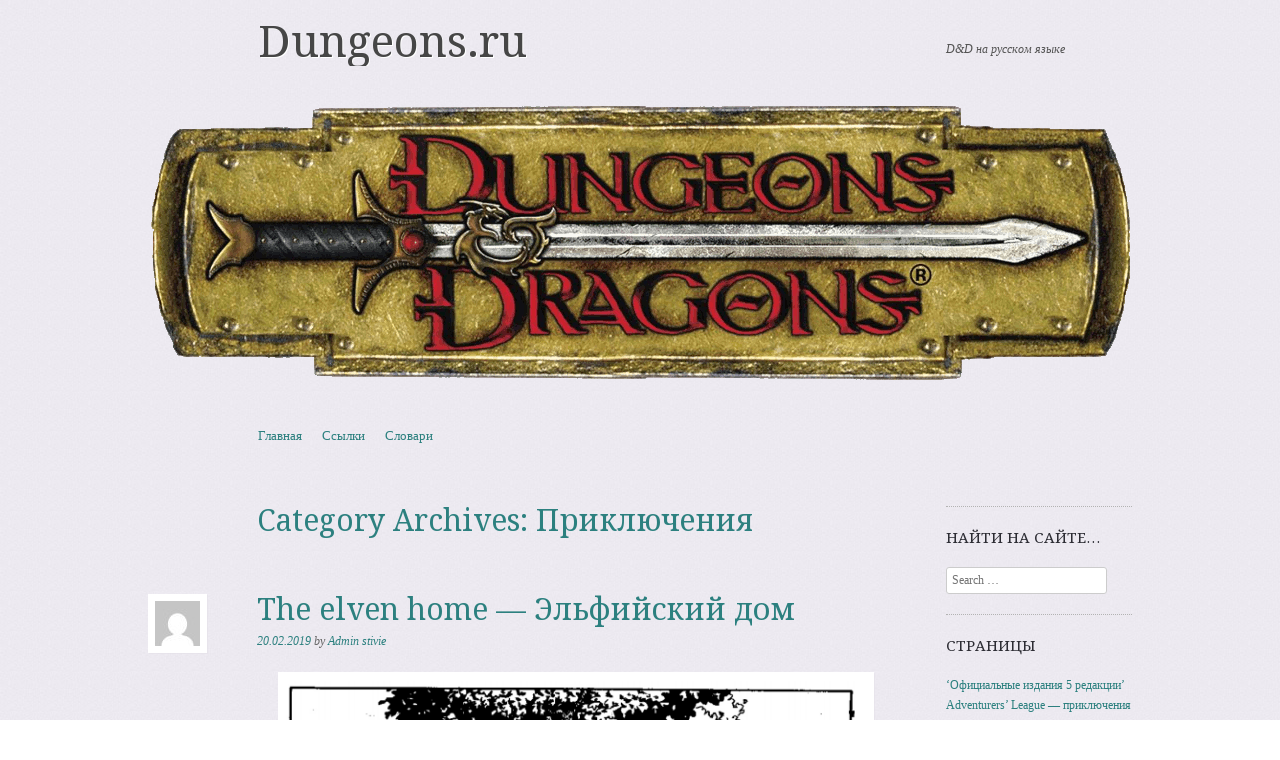

--- FILE ---
content_type: text/html; charset=UTF-8
request_url: https://dungeonsanddragons.ru/category/bdd/%D0%BF%D1%80%D0%B8%D0%BA%D0%BB%D1%8E%D1%87%D0%B5%D0%BD%D0%B8%D1%8F-bdd/
body_size: 8089
content:
<!DOCTYPE html>
<!--[if IE 8]>
<html id="ie8" lang="ru-RU">
<![endif]-->
<!--[if !(IE 8)]><!-->
<html lang="ru-RU">
<!--<![endif]-->
<head>
<meta charset="UTF-8" />
<meta name="viewport" content="width=device-width, initial-scale=1.0" />
<!-- Always force latest IE rendering engine (even in intranet) & Chrome Frame -->
<meta http-equiv="X-UA-Compatible" content="IE=edge,chrome=1">
<title>Приключения | Dungeons.ru</title>
<link rel="profile" href="http://gmpg.org/xfn/11" />
<link rel="pingback" href="https://dungeonsanddragons.ru/xmlrpc.php" />
<script>
  (function(i,s,o,g,r,a,m){i['GoogleAnalyticsObject']=r;i[r]=i[r]||function(){
  (i[r].q=i[r].q||[]).push(arguments)},i[r].l=1*new Date();a=s.createElement(o),
  m=s.getElementsByTagName(o)[0];a.async=1;a.src=g;m.parentNode.insertBefore(a,m)
  })(window,document,'script','https://www.google-analytics.com/analytics.js','ga');

  ga('create', 'UA-102043261-1', 'auto');
  ga('send', 'pageview');

</script>
<!--[if lt IE 9]>
<script src="https://dungeonsanddragons.ru/wp-content/themes/sundance/js/html5.js" type="text/javascript"></script>
<![endif]-->
<meta name='robots' content='max-image-preview:large' />
<link rel='dns-prefetch' href='//fonts.googleapis.com' />
<link rel='stylesheet' id='wp-block-library-css' href='https://dungeonsanddragons.ru/wp-includes/css/dist/block-library/style.min.css?ver=9c13766f7e918967bf020b8ebf16808b' type='text/css' media='all' />
<style id='classic-theme-styles-inline-css' type='text/css'>
/*! This file is auto-generated */
.wp-block-button__link{color:#fff;background-color:#32373c;border-radius:9999px;box-shadow:none;text-decoration:none;padding:calc(.667em + 2px) calc(1.333em + 2px);font-size:1.125em}.wp-block-file__button{background:#32373c;color:#fff;text-decoration:none}
</style>
<style id='global-styles-inline-css' type='text/css'>
:root{--wp--preset--aspect-ratio--square: 1;--wp--preset--aspect-ratio--4-3: 4/3;--wp--preset--aspect-ratio--3-4: 3/4;--wp--preset--aspect-ratio--3-2: 3/2;--wp--preset--aspect-ratio--2-3: 2/3;--wp--preset--aspect-ratio--16-9: 16/9;--wp--preset--aspect-ratio--9-16: 9/16;--wp--preset--color--black: #000000;--wp--preset--color--cyan-bluish-gray: #abb8c3;--wp--preset--color--white: #ffffff;--wp--preset--color--pale-pink: #f78da7;--wp--preset--color--vivid-red: #cf2e2e;--wp--preset--color--luminous-vivid-orange: #ff6900;--wp--preset--color--luminous-vivid-amber: #fcb900;--wp--preset--color--light-green-cyan: #7bdcb5;--wp--preset--color--vivid-green-cyan: #00d084;--wp--preset--color--pale-cyan-blue: #8ed1fc;--wp--preset--color--vivid-cyan-blue: #0693e3;--wp--preset--color--vivid-purple: #9b51e0;--wp--preset--gradient--vivid-cyan-blue-to-vivid-purple: linear-gradient(135deg,rgba(6,147,227,1) 0%,rgb(155,81,224) 100%);--wp--preset--gradient--light-green-cyan-to-vivid-green-cyan: linear-gradient(135deg,rgb(122,220,180) 0%,rgb(0,208,130) 100%);--wp--preset--gradient--luminous-vivid-amber-to-luminous-vivid-orange: linear-gradient(135deg,rgba(252,185,0,1) 0%,rgba(255,105,0,1) 100%);--wp--preset--gradient--luminous-vivid-orange-to-vivid-red: linear-gradient(135deg,rgba(255,105,0,1) 0%,rgb(207,46,46) 100%);--wp--preset--gradient--very-light-gray-to-cyan-bluish-gray: linear-gradient(135deg,rgb(238,238,238) 0%,rgb(169,184,195) 100%);--wp--preset--gradient--cool-to-warm-spectrum: linear-gradient(135deg,rgb(74,234,220) 0%,rgb(151,120,209) 20%,rgb(207,42,186) 40%,rgb(238,44,130) 60%,rgb(251,105,98) 80%,rgb(254,248,76) 100%);--wp--preset--gradient--blush-light-purple: linear-gradient(135deg,rgb(255,206,236) 0%,rgb(152,150,240) 100%);--wp--preset--gradient--blush-bordeaux: linear-gradient(135deg,rgb(254,205,165) 0%,rgb(254,45,45) 50%,rgb(107,0,62) 100%);--wp--preset--gradient--luminous-dusk: linear-gradient(135deg,rgb(255,203,112) 0%,rgb(199,81,192) 50%,rgb(65,88,208) 100%);--wp--preset--gradient--pale-ocean: linear-gradient(135deg,rgb(255,245,203) 0%,rgb(182,227,212) 50%,rgb(51,167,181) 100%);--wp--preset--gradient--electric-grass: linear-gradient(135deg,rgb(202,248,128) 0%,rgb(113,206,126) 100%);--wp--preset--gradient--midnight: linear-gradient(135deg,rgb(2,3,129) 0%,rgb(40,116,252) 100%);--wp--preset--font-size--small: 13px;--wp--preset--font-size--medium: 20px;--wp--preset--font-size--large: 36px;--wp--preset--font-size--x-large: 42px;--wp--preset--spacing--20: 0.44rem;--wp--preset--spacing--30: 0.67rem;--wp--preset--spacing--40: 1rem;--wp--preset--spacing--50: 1.5rem;--wp--preset--spacing--60: 2.25rem;--wp--preset--spacing--70: 3.38rem;--wp--preset--spacing--80: 5.06rem;--wp--preset--shadow--natural: 6px 6px 9px rgba(0, 0, 0, 0.2);--wp--preset--shadow--deep: 12px 12px 50px rgba(0, 0, 0, 0.4);--wp--preset--shadow--sharp: 6px 6px 0px rgba(0, 0, 0, 0.2);--wp--preset--shadow--outlined: 6px 6px 0px -3px rgba(255, 255, 255, 1), 6px 6px rgba(0, 0, 0, 1);--wp--preset--shadow--crisp: 6px 6px 0px rgba(0, 0, 0, 1);}:where(.is-layout-flex){gap: 0.5em;}:where(.is-layout-grid){gap: 0.5em;}body .is-layout-flex{display: flex;}.is-layout-flex{flex-wrap: wrap;align-items: center;}.is-layout-flex > :is(*, div){margin: 0;}body .is-layout-grid{display: grid;}.is-layout-grid > :is(*, div){margin: 0;}:where(.wp-block-columns.is-layout-flex){gap: 2em;}:where(.wp-block-columns.is-layout-grid){gap: 2em;}:where(.wp-block-post-template.is-layout-flex){gap: 1.25em;}:where(.wp-block-post-template.is-layout-grid){gap: 1.25em;}.has-black-color{color: var(--wp--preset--color--black) !important;}.has-cyan-bluish-gray-color{color: var(--wp--preset--color--cyan-bluish-gray) !important;}.has-white-color{color: var(--wp--preset--color--white) !important;}.has-pale-pink-color{color: var(--wp--preset--color--pale-pink) !important;}.has-vivid-red-color{color: var(--wp--preset--color--vivid-red) !important;}.has-luminous-vivid-orange-color{color: var(--wp--preset--color--luminous-vivid-orange) !important;}.has-luminous-vivid-amber-color{color: var(--wp--preset--color--luminous-vivid-amber) !important;}.has-light-green-cyan-color{color: var(--wp--preset--color--light-green-cyan) !important;}.has-vivid-green-cyan-color{color: var(--wp--preset--color--vivid-green-cyan) !important;}.has-pale-cyan-blue-color{color: var(--wp--preset--color--pale-cyan-blue) !important;}.has-vivid-cyan-blue-color{color: var(--wp--preset--color--vivid-cyan-blue) !important;}.has-vivid-purple-color{color: var(--wp--preset--color--vivid-purple) !important;}.has-black-background-color{background-color: var(--wp--preset--color--black) !important;}.has-cyan-bluish-gray-background-color{background-color: var(--wp--preset--color--cyan-bluish-gray) !important;}.has-white-background-color{background-color: var(--wp--preset--color--white) !important;}.has-pale-pink-background-color{background-color: var(--wp--preset--color--pale-pink) !important;}.has-vivid-red-background-color{background-color: var(--wp--preset--color--vivid-red) !important;}.has-luminous-vivid-orange-background-color{background-color: var(--wp--preset--color--luminous-vivid-orange) !important;}.has-luminous-vivid-amber-background-color{background-color: var(--wp--preset--color--luminous-vivid-amber) !important;}.has-light-green-cyan-background-color{background-color: var(--wp--preset--color--light-green-cyan) !important;}.has-vivid-green-cyan-background-color{background-color: var(--wp--preset--color--vivid-green-cyan) !important;}.has-pale-cyan-blue-background-color{background-color: var(--wp--preset--color--pale-cyan-blue) !important;}.has-vivid-cyan-blue-background-color{background-color: var(--wp--preset--color--vivid-cyan-blue) !important;}.has-vivid-purple-background-color{background-color: var(--wp--preset--color--vivid-purple) !important;}.has-black-border-color{border-color: var(--wp--preset--color--black) !important;}.has-cyan-bluish-gray-border-color{border-color: var(--wp--preset--color--cyan-bluish-gray) !important;}.has-white-border-color{border-color: var(--wp--preset--color--white) !important;}.has-pale-pink-border-color{border-color: var(--wp--preset--color--pale-pink) !important;}.has-vivid-red-border-color{border-color: var(--wp--preset--color--vivid-red) !important;}.has-luminous-vivid-orange-border-color{border-color: var(--wp--preset--color--luminous-vivid-orange) !important;}.has-luminous-vivid-amber-border-color{border-color: var(--wp--preset--color--luminous-vivid-amber) !important;}.has-light-green-cyan-border-color{border-color: var(--wp--preset--color--light-green-cyan) !important;}.has-vivid-green-cyan-border-color{border-color: var(--wp--preset--color--vivid-green-cyan) !important;}.has-pale-cyan-blue-border-color{border-color: var(--wp--preset--color--pale-cyan-blue) !important;}.has-vivid-cyan-blue-border-color{border-color: var(--wp--preset--color--vivid-cyan-blue) !important;}.has-vivid-purple-border-color{border-color: var(--wp--preset--color--vivid-purple) !important;}.has-vivid-cyan-blue-to-vivid-purple-gradient-background{background: var(--wp--preset--gradient--vivid-cyan-blue-to-vivid-purple) !important;}.has-light-green-cyan-to-vivid-green-cyan-gradient-background{background: var(--wp--preset--gradient--light-green-cyan-to-vivid-green-cyan) !important;}.has-luminous-vivid-amber-to-luminous-vivid-orange-gradient-background{background: var(--wp--preset--gradient--luminous-vivid-amber-to-luminous-vivid-orange) !important;}.has-luminous-vivid-orange-to-vivid-red-gradient-background{background: var(--wp--preset--gradient--luminous-vivid-orange-to-vivid-red) !important;}.has-very-light-gray-to-cyan-bluish-gray-gradient-background{background: var(--wp--preset--gradient--very-light-gray-to-cyan-bluish-gray) !important;}.has-cool-to-warm-spectrum-gradient-background{background: var(--wp--preset--gradient--cool-to-warm-spectrum) !important;}.has-blush-light-purple-gradient-background{background: var(--wp--preset--gradient--blush-light-purple) !important;}.has-blush-bordeaux-gradient-background{background: var(--wp--preset--gradient--blush-bordeaux) !important;}.has-luminous-dusk-gradient-background{background: var(--wp--preset--gradient--luminous-dusk) !important;}.has-pale-ocean-gradient-background{background: var(--wp--preset--gradient--pale-ocean) !important;}.has-electric-grass-gradient-background{background: var(--wp--preset--gradient--electric-grass) !important;}.has-midnight-gradient-background{background: var(--wp--preset--gradient--midnight) !important;}.has-small-font-size{font-size: var(--wp--preset--font-size--small) !important;}.has-medium-font-size{font-size: var(--wp--preset--font-size--medium) !important;}.has-large-font-size{font-size: var(--wp--preset--font-size--large) !important;}.has-x-large-font-size{font-size: var(--wp--preset--font-size--x-large) !important;}
:where(.wp-block-post-template.is-layout-flex){gap: 1.25em;}:where(.wp-block-post-template.is-layout-grid){gap: 1.25em;}
:where(.wp-block-columns.is-layout-flex){gap: 2em;}:where(.wp-block-columns.is-layout-grid){gap: 2em;}
:root :where(.wp-block-pullquote){font-size: 1.5em;line-height: 1.6;}
</style>
<link rel='stylesheet' id='ppress-frontend-css' href='https://dungeonsanddragons.ru/wp-content/plugins/wp-user-avatar/assets/css/frontend.min.css?ver=4.15.13' type='text/css' media='all' />
<link rel='stylesheet' id='ppress-flatpickr-css' href='https://dungeonsanddragons.ru/wp-content/plugins/wp-user-avatar/assets/flatpickr/flatpickr.min.css?ver=4.15.13' type='text/css' media='all' />
<link rel='stylesheet' id='ppress-select2-css' href='https://dungeonsanddragons.ru/wp-content/plugins/wp-user-avatar/assets/select2/select2.min.css?ver=9c13766f7e918967bf020b8ebf16808b' type='text/css' media='all' />
<link rel='stylesheet' id='sundance-style-css' href='https://dungeonsanddragons.ru/wp-content/themes/sundance/style.css?ver=9c13766f7e918967bf020b8ebf16808b' type='text/css' media='all' />
<link rel='stylesheet' id='moondance-noto-serif-css' href='https://fonts.googleapis.com/css?family=Noto+Serif%3A400%2C700%2C400italic%2C700italic&#038;subset=latin%2Ccyrillic&#038;ver=9c13766f7e918967bf020b8ebf16808b' type='text/css' media='all' />
<link rel='stylesheet' id='style-css' href='https://dungeonsanddragons.ru/wp-content/themes/moondance/style.css?ver=9c13766f7e918967bf020b8ebf16808b' type='text/css' media='all' />
<script type="text/javascript" src="https://dungeonsanddragons.ru/wp-includes/js/jquery/jquery.min.js?ver=3.7.1" id="jquery-core-js"></script>
<script type="text/javascript" src="https://dungeonsanddragons.ru/wp-includes/js/jquery/jquery-migrate.min.js?ver=3.4.1" id="jquery-migrate-js"></script>
<script type="text/javascript" src="https://dungeonsanddragons.ru/wp-content/plugins/wp-user-avatar/assets/flatpickr/flatpickr.min.js?ver=4.15.13" id="ppress-flatpickr-js"></script>
<script type="text/javascript" src="https://dungeonsanddragons.ru/wp-content/plugins/wp-user-avatar/assets/select2/select2.min.js?ver=4.15.13" id="ppress-select2-js"></script>
<link rel="https://api.w.org/" href="https://dungeonsanddragons.ru/wp-json/" /><link rel="alternate" title="JSON" type="application/json" href="https://dungeonsanddragons.ru/wp-json/wp/v2/categories/160" /><style type="text/css" id="custom-background-css">
body.custom-background { background-image: url("https://dungeonsanddragons.ru/wp-content/themes/sundance/images/bg.jpg"); background-position: left top; background-size: auto; background-repeat: repeat; background-attachment: scroll; }
</style>
	<link rel="icon" href="https://dungeonsanddragons.ru/wp-content/uploads/2014/01/Ampersand-Transparent-300x3001-150x150.png" sizes="32x32" />
<link rel="icon" href="https://dungeonsanddragons.ru/wp-content/uploads/2014/01/Ampersand-Transparent-300x3001.png" sizes="192x192" />
<link rel="apple-touch-icon" href="https://dungeonsanddragons.ru/wp-content/uploads/2014/01/Ampersand-Transparent-300x3001.png" />
<meta name="msapplication-TileImage" content="https://dungeonsanddragons.ru/wp-content/uploads/2014/01/Ampersand-Transparent-300x3001.png" />
</head>

<body class="archive category category--bdd category-160 custom-background group-blog">
<div id="page" class="hfeed site">
		<header id="masthead" class="site-header" role="banner">
		<div class="masthead-inner clear-fix">
			<hgroup>
				<h1 class="site-title"><a href="https://dungeonsanddragons.ru/" title="Dungeons.ru" rel="home">Dungeons.ru</a></h1>
				<h2 class="site-description">D&amp;D на русском языке</h2>
			</hgroup>

							<a href="https://dungeonsanddragons.ru/" title="Dungeons.ru" rel="home" class="clear header-image-link">
					<img src="https://dungeonsanddragons.ru/wp-content/uploads/2020/01/dnd35_hi.png" width="984" height="242" alt="" />
				</a>
			
			<nav role="navigation" class="site-navigation main-navigation">
				<h1 class="assistive-text">Menu</h1>
				<div class="assistive-text skip-link"><a href="#content" title="Skip to content">Skip to content</a></div>

				<div class="menu-%d0%bc%d0%b5%d0%bd%d1%8e-1-container"><ul id="menu-%d0%bc%d0%b5%d0%bd%d1%8e-1" class="menu"><li id="menu-item-941" class="menu-item menu-item-type-custom menu-item-object-custom menu-item-home menu-item-941"><a href="http://dungeonsanddragons.ru/">Главная</a></li>
<li id="menu-item-943" class="menu-item menu-item-type-post_type menu-item-object-page menu-item-943"><a href="https://dungeonsanddragons.ru/about/">Ссылки</a></li>
<li id="menu-item-946" class="menu-item menu-item-type-post_type menu-item-object-page menu-item-946"><a href="https://dungeonsanddragons.ru/%d1%81%d0%bb%d0%be%d0%b2%d0%b0%d1%80%d0%b8/">Словари</a></li>
</ul></div>			</nav>
		</div>
	</header><!-- #masthead .site-header -->

	<div id="main" class="clear-fix">
		
		<section id="primary" class="site-content">
			<div id="content" role="main">

			
				<header class="page-header">
					<h1 class="page-title">
						Category Archives: <span>Приключения</span>					</h1>
									</header>

				
								
					
<article id="post-2095" class="post-2095 post type-post status-publish format-standard hentry category-bdd category-158 category--bdd">

	<header class="entry-header">
		<a href="https://dungeonsanddragons.ru/author/stivie_admin/" title="View all posts by Admin stivie">
			<img alt='' src='https://secure.gravatar.com/avatar/a85e5df7c0a8dd7e14a97c2a22281cc0?s=45&#038;d=mm&#038;r=g' srcset='https://secure.gravatar.com/avatar/a85e5df7c0a8dd7e14a97c2a22281cc0?s=90&#038;d=mm&#038;r=g 2x' class='avatar avatar-45 photo' height='45' width='45' decoding='async'/>		</a>

		<h1 class="entry-title"><a href="https://dungeonsanddragons.ru/the-elven-home-%d1%8d%d0%bb%d1%8c%d1%84%d0%b8%d0%b9%d1%81%d0%ba%d0%b8%d0%b9-%d0%b4%d0%be%d0%bc/" rel="bookmark">The elven home &#8212; Эльфийский дом</a></h1>

				<div class="entry-meta">
			<a href="https://dungeonsanddragons.ru/the-elven-home-%d1%8d%d0%bb%d1%8c%d1%84%d0%b8%d0%b9%d1%81%d0%ba%d0%b8%d0%b9-%d0%b4%d0%be%d0%bc/" title="21:45" rel="bookmark"><time class="entry-date" datetime="2019-02-20T21:45:57+03:00" pubdate>20.02.2019</time></a><span class="byline"> by <span class="author vcard"><a class="url fn n" href="https://dungeonsanddragons.ru/author/stivie_admin/" title="View all posts by Admin stivie" rel="author">Admin stivie</a></span></span>		</div><!-- .entry-meta -->
			</header><!-- .entry-header -->

		<div class="entry-content">
		<p><!--StartFragment--></p>


<p></p>



<div class="wp-block-image"><figure class="aligncenter"><img fetchpriority="high" decoding="async" width="608" height="524" src="https://dungeonsanddragons.ru/wp-content/uploads/2019/02/image-1.png" alt="" class="wp-image-2096" srcset="https://dungeonsanddragons.ru/wp-content/uploads/2019/02/image-1.png 608w, https://dungeonsanddragons.ru/wp-content/uploads/2019/02/image-1-150x129.png 150w, https://dungeonsanddragons.ru/wp-content/uploads/2019/02/image-1-300x259.png 300w" sizes="(max-width: 608px) 100vw, 608px" /></figure></div>



<p>Приключение из журнала Dungeon #1 для 1-3 уровня.</p>



<p>Перевод Drogo</p>



<p class="has-text-color has-vivid-red-color"><a href="/ADVENTURES/DM%231%20-%20The%20elven%20home%20RUS.pdf"><strong>СКАЧАТЬ</strong></a></p>


<p><!--EndFragment--></p>
<p></p>			</div><!-- .entry-content -->
	
	<footer class="entry-meta">
								<span class="cat-links">
				Posted in <a href="https://dungeonsanddragons.ru/category/bdd/" rel="category tag">BD&amp;D</a>, <a href="https://dungeonsanddragons.ru/category/%d0%b8%d0%b7-%d0%b6%d1%83%d1%80%d0%bd%d0%b0%d0%bb%d0%b0/" rel="category tag">Из журнала</a>, <a href="https://dungeonsanddragons.ru/category/bdd/%d0%bf%d1%80%d0%b8%d0%ba%d0%bb%d1%8e%d1%87%d0%b5%d0%bd%d0%b8%d1%8f-bdd/" rel="category tag">Приключения</a>			</span>
			<span class="sep"> | </span>
			
					
		
			</footer><!-- #entry-meta -->
</article><!-- #post-2095 -->
				
					<nav role="navigation" id="nav-below" class="site-navigation paging-navigation">
		<h1 class="assistive-text">Post navigation</h1>

	
	</nav><!-- #nav-below -->
	
			
			</div><!-- #content -->
		</section><!-- #primary .site-content -->

		<div id="secondary" class="widget-area" role="complementary">
			
			
			
				<aside id="search-3" class="widget widget_search"><h1 class="widget-title">Найти на сайте&#8230;</h1>	<form method="get" id="searchform" action="https://dungeonsanddragons.ru/" role="search">
		<label for="s" class="assistive-text">Search</label>
		<input type="text" class="field" name="s" id="s" placeholder="Search &hellip;" />
		<input type="submit" class="submit" name="submit" id="searchsubmit" value="Search" />
	</form></aside><aside id="pages-3" class="widget widget_pages"><h1 class="widget-title">Страницы</h1>
			<ul>
				<li class="page_item page-item-2916"><a href="https://dungeonsanddragons.ru/%d0%be%d1%84%d0%b8%d1%86%d0%b8%d0%b0%d0%bb%d1%8c%d0%bd%d1%8b%d0%b5-%d0%bf%d1%80%d0%b8%d0%ba%d0%bb%d1%8e%d1%87%d0%b5%d0%bd%d0%b8%d1%8f-5-%d1%80%d0%b5%d0%b4%d0%b0%d0%ba%d1%86%d0%b8%d0%b8/">&#8216;Официальные издания 5 редакции&#8217;</a></li>
<li class="page_item page-item-1490"><a href="https://dungeonsanddragons.ru/adventurers-league-%d0%bf%d1%80%d0%b8%d0%ba%d0%bb%d1%8e%d1%87%d0%b5%d0%bd%d0%b8%d1%8f-%d0%b4%d0%bb%d1%8f-5-%d1%80%d0%b5%d0%b4%d0%b0%d0%ba%d1%86%d0%b8%d0%b8/">Adventurers&#8217; League &#8212; приключения для 5 редакции</a></li>
<li class="page_item page-item-1444"><a href="https://dungeonsanddragons.ru/forgotten-realms-3-x-products-list/">Forgotten Realms 3.X products list</a></li>
<li class="page_item page-item-1462"><a href="https://dungeonsanddragons.ru/living-forgotten-realms-%d0%bc%d0%be%d0%b4%d1%83%d0%bb%d0%b8/">Living Forgotten Realms &#8212; модули</a></li>
<li class="page_item page-item-2"><a href="https://dungeonsanddragons.ru/about/">Ссылки</a></li>
<li class="page_item page-item-2453"><a href="https://dungeonsanddragons.ru/%d1%88%d0%b0%d0%b1%d0%bb%d0%be%d0%bd%d1%8b-%d0%b4%d0%bb%d1%8f-%d0%b2%d1%91%d1%80%d1%81%d1%82%d0%ba%d0%b8/">Шаблоны для вёрстки</a></li>
<li class="page_item page-item-1632"><a href="https://dungeonsanddragons.ru/%d1%88%d1%80%d0%b8%d1%84%d1%82%d1%8b/">Шрифты</a></li>
<li class="page_item page-item-2254"><a href="https://dungeonsanddragons.ru/%d1%8d%d1%80%d1%80%d0%b0%d1%82%d0%b0-%d0%ba-%d0%ba%d0%bd%d0%b8%d0%b3%d0%b0%d0%bc-dd-5-%d1%80%d0%b5%d0%b4%d0%b0%d0%ba%d1%86%d0%b8%d0%b8/">Эррата к книгам D&#038;D 5 редакции</a></li>
			</ul>

			</aside><aside id="categories-3" class="widget widget_categories"><h1 class="widget-title">Разделы</h1>
			<ul>
					<li class="cat-item cat-item-95"><a href="https://dungeonsanddragons.ru/category/3-0ed/">3.0ed</a> (20)
<ul class='children'>
	<li class="cat-item cat-item-105"><a href="https://dungeonsanddragons.ru/category/3-0ed/%d0%bf%d1%80%d0%b0%d0%b2%d0%b8%d0%bb%d0%b0-3-0ed/">Правила</a> (12)
</li>
	<li class="cat-item cat-item-107"><a href="https://dungeonsanddragons.ru/category/3-0ed/%d0%bf%d1%80%d0%be%d1%87%d0%b5%d0%b5-3-0ed/">Прочее</a> (8)
</li>
</ul>
</li>
	<li class="cat-item cat-item-96"><a href="https://dungeonsanddragons.ru/category/3-5ed-2/">3.5ed</a> (97)
<ul class='children'>
	<li class="cat-item cat-item-108"><a href="https://dungeonsanddragons.ru/category/3-5ed-2/%d0%bf%d1%80%d0%b0%d0%b2%d0%b8%d0%bb%d0%b0-3-5ed-2/">Правила</a> (17)
</li>
	<li class="cat-item cat-item-109"><a href="https://dungeonsanddragons.ru/category/3-5ed-2/%d0%bf%d1%80%d0%b8%d0%ba%d0%bb%d1%8e%d1%87%d0%b5%d0%bd%d0%b8%d1%8f-3-5ed-2/">Приключения</a> (65)
</li>
	<li class="cat-item cat-item-110"><a href="https://dungeonsanddragons.ru/category/3-5ed-2/%d0%bf%d1%80%d0%be%d1%87%d0%b5%d0%b5-3-5ed-2/">Прочее</a> (17)
</li>
</ul>
</li>
	<li class="cat-item cat-item-97"><a href="https://dungeonsanddragons.ru/category/4ed/">4ed</a> (49)
<ul class='children'>
	<li class="cat-item cat-item-102"><a href="https://dungeonsanddragons.ru/category/4ed/%d0%bf%d1%80%d0%b0%d0%b2%d0%b8%d0%bb%d0%b0-4ed/">Правила</a> (24)
</li>
	<li class="cat-item cat-item-103"><a href="https://dungeonsanddragons.ru/category/4ed/%d0%bf%d1%80%d0%b8%d0%ba%d0%bb%d1%8e%d1%87%d0%b5%d0%bd%d0%b8%d1%8f-4ed/">Приключения</a> (20)
</li>
	<li class="cat-item cat-item-104"><a href="https://dungeonsanddragons.ru/category/4ed/%d0%bf%d1%80%d0%be%d1%87%d0%b5%d0%b5-4ed/">Прочее</a> (8)
</li>
</ul>
</li>
	<li class="cat-item cat-item-98"><a href="https://dungeonsanddragons.ru/category/5ed/">5ed</a> (192)
<ul class='children'>
	<li class="cat-item cat-item-144"><a href="https://dungeonsanddragons.ru/category/5ed/homebrew/">Homebrew</a> (6)
</li>
	<li class="cat-item cat-item-99"><a href="https://dungeonsanddragons.ru/category/5ed/%d0%bf%d1%80%d0%b0%d0%b2%d0%b8%d0%bb%d0%b0/">Правила</a> (30)
</li>
	<li class="cat-item cat-item-100"><a href="https://dungeonsanddragons.ru/category/5ed/%d0%bf%d1%80%d0%b8%d0%ba%d0%bb%d1%8e%d1%87%d0%b5%d0%bd%d0%b8%d1%8f/">Приключения</a> (155)
</li>
	<li class="cat-item cat-item-101"><a href="https://dungeonsanddragons.ru/category/5ed/%d0%bf%d1%80%d0%be%d1%87%d0%b5%d0%b5-5ed/">Прочее</a> (10)
</li>
</ul>
</li>
	<li class="cat-item cat-item-94"><a href="https://dungeonsanddragons.ru/category/add-%d0%ba%d0%bd%d0%b8%d0%b3%d0%b8/">AD&amp;D</a> (92)
<ul class='children'>
	<li class="cat-item cat-item-115"><a href="https://dungeonsanddragons.ru/category/add-%d0%ba%d0%bd%d0%b8%d0%b3%d0%b8/%d0%bf%d1%80%d0%b8%d0%ba%d0%bb%d1%8e%d1%87%d0%b5%d0%bd%d0%b8%d1%8f-add-%d0%ba%d0%bd%d0%b8%d0%b3%d0%b8/">Приключения</a> (84)
</li>
	<li class="cat-item cat-item-116"><a href="https://dungeonsanddragons.ru/category/add-%d0%ba%d0%bd%d0%b8%d0%b3%d0%b8/%d0%bf%d1%80%d0%be%d1%87%d0%b5%d0%b5-add-%d0%ba%d0%bd%d0%b8%d0%b3%d0%b8/">Прочее</a> (8)
</li>
</ul>
</li>
	<li class="cat-item cat-item-159 current-cat-parent current-cat-ancestor"><a href="https://dungeonsanddragons.ru/category/bdd/">BD&amp;D</a> (1)
<ul class='children'>
	<li class="cat-item cat-item-160 current-cat"><a aria-current="page" href="https://dungeonsanddragons.ru/category/bdd/%d0%bf%d1%80%d0%b8%d0%ba%d0%bb%d1%8e%d1%87%d0%b5%d0%bd%d0%b8%d1%8f-bdd/">Приключения</a> (1)
</li>
</ul>
</li>
	<li class="cat-item cat-item-165"><a href="https://dungeonsanddragons.ru/category/critical-role/">Critical Role</a> (2)
</li>
	<li class="cat-item cat-item-117"><a href="https://dungeonsanddragons.ru/category/dark-sun/">Dark Sun</a> (3)
</li>
	<li class="cat-item cat-item-113"><a href="https://dungeonsanddragons.ru/category/dragonlance-2/">Dragonlance</a> (2)
</li>
	<li class="cat-item cat-item-112"><a href="https://dungeonsanddragons.ru/category/eberron-2/">Eberron</a> (18)
</li>
	<li class="cat-item cat-item-111"><a href="https://dungeonsanddragons.ru/category/forgotten-realms-2/">Forgotten Realms</a> (155)
</li>
	<li class="cat-item cat-item-164"><a href="https://dungeonsanddragons.ru/category/greyhawk/">Greyhawk</a> (1)
</li>
	<li class="cat-item cat-item-161"><a href="https://dungeonsanddragons.ru/category/midgard/">Midgard</a> (1)
</li>
	<li class="cat-item cat-item-156"><a href="https://dungeonsanddragons.ru/category/odd/">oD&amp;D</a> (1)
<ul class='children'>
	<li class="cat-item cat-item-157"><a href="https://dungeonsanddragons.ru/category/odd/%d0%bf%d1%80%d0%b0%d0%b2%d0%b8%d0%bb%d0%b0-odd/">Правила</a> (1)
</li>
</ul>
</li>
	<li class="cat-item cat-item-166"><a href="https://dungeonsanddragons.ru/category/planescape/">Planescape</a> (3)
</li>
	<li class="cat-item cat-item-93"><a href="https://dungeonsanddragons.ru/category/ravenloft-%d0%bf%d0%b5%d1%80%d0%b5%d0%b2%d0%be%d0%b4%d1%8b/">Ravenloft</a> (40)
</li>
	<li class="cat-item cat-item-163"><a href="https://dungeonsanddragons.ru/category/spelljammer/">Spelljammer</a> (5)
</li>
	<li class="cat-item cat-item-1"><a href="https://dungeonsanddragons.ru/category/%d0%b1%d0%b5%d0%b7-%d1%80%d1%83%d0%b1%d1%80%d0%b8%d0%ba%d0%b8/">Без рубрики</a> (7)
</li>
	<li class="cat-item cat-item-32"><a href="https://dungeonsanddragons.ru/category/homerules/">Домашние правила &#8212; Homerules</a> (22)
<ul class='children'>
	<li class="cat-item cat-item-44"><a href="https://dungeonsanddragons.ru/category/homerules/dd-3-5ed-homerules/">D&amp;D 3.5ed</a> (3)
</li>
	<li class="cat-item cat-item-43"><a href="https://dungeonsanddragons.ru/category/homerules/dd-4ed-homerules/">D&amp;D 4ed</a> (2)
</li>
	<li class="cat-item cat-item-37"><a href="https://dungeonsanddragons.ru/category/homerules/%d1%81%d0%bb%d0%b0%d0%b2%d1%8f%d0%bd%d0%b8%d0%ba%d0%b0/">Славяника</a> (1)
</li>
</ul>
</li>
	<li class="cat-item cat-item-158"><a href="https://dungeonsanddragons.ru/category/%d0%b8%d0%b7-%d0%b6%d1%83%d1%80%d0%bd%d0%b0%d0%bb%d0%b0/">Из журнала</a> (4)
</li>
	<li class="cat-item cat-item-28"><a href="https://dungeonsanddragons.ru/category/%d0%ba%d0%be%d0%bc%d0%b8%d0%ba%d1%81%d1%8b/">Комиксы</a> (1)
</li>
	<li class="cat-item cat-item-78"><a href="https://dungeonsanddragons.ru/category/%d0%bd%d0%be%d0%b2%d0%be%d1%81%d1%82%d0%b8/">Новости</a> (10)
</li>
	<li class="cat-item cat-item-81"><a href="https://dungeonsanddragons.ru/category/5-%d0%bf%d0%be%d0%bb%d0%b5%d0%b2%d1%8b%d0%b5-%d0%b8%d0%b3%d1%80%d1%8b/">Полевые игры</a> (1)
</li>
	<li class="cat-item cat-item-3"><a href="https://dungeonsanddragons.ru/category/%d1%82%d0%b2%d0%be%d1%80%d1%87%d0%b5%d1%81%d1%82%d0%b2%d0%be/">Творчество</a> (53)
<ul class='children'>
	<li class="cat-item cat-item-15"><a href="https://dungeonsanddragons.ru/category/%d1%82%d0%b2%d0%be%d1%80%d1%87%d0%b5%d1%81%d1%82%d0%b2%d0%be/%d1%80%d0%b0%d1%81%d1%81%d0%ba%d0%b0%d0%b7%d1%8b/">Рассказы</a> (14)
</li>
	<li class="cat-item cat-item-13"><a href="https://dungeonsanddragons.ru/category/%d1%82%d0%b2%d0%be%d1%80%d1%87%d0%b5%d1%81%d1%82%d0%b2%d0%be/%d1%81%d1%82%d0%b0%d1%82%d1%8c%d0%b8/">Статьи</a> (4)
</li>
	<li class="cat-item cat-item-18"><a href="https://dungeonsanddragons.ru/category/%d1%82%d0%b2%d0%be%d1%80%d1%87%d0%b5%d1%81%d1%82%d0%b2%d0%be/%d1%81%d1%82%d0%b8%d1%85%d0%b8/">Стихи</a> (12)
</li>
	<li class="cat-item cat-item-17"><a href="https://dungeonsanddragons.ru/category/%d1%82%d0%b2%d0%be%d1%80%d1%87%d0%b5%d1%81%d1%82%d0%b2%d0%be/%d1%82%d0%b5%d1%81%d1%82%d1%8b/">тесты</a> (2)
</li>
	<li class="cat-item cat-item-4"><a href="https://dungeonsanddragons.ru/category/%d1%82%d0%b2%d0%be%d1%80%d1%87%d0%b5%d1%81%d1%82%d0%b2%d0%be/%d1%8e%d0%bc%d0%be%d1%80/">Юмор</a> (21)
</li>
</ul>
</li>
			</ul>

			</aside><aside id="text-4" class="widget widget_text"><h1 class="widget-title">Ссылки</h1>			<div class="textwidget"><p><a href="http://rpg-world.org/index.php?action=forum">Форумы Мира Ролевых Игр</a><br />
<a href="http://dungeon-journal.livejournal.com/profile">ЖЖ-сообщество</a><br />
<a href="http://vk.com/club12678596">Мы вКонтакте</a><br />
<a href="http://www.base.dungeons.ru/">База игроков и ДМов</a><br />
<a href="http://dungeons.ru/wiki/index.php/Dungeons.ru_Wiki">D&D-вики</a></p>
</div>
		</aside><aside id="text-3" class="widget widget_text"><h1 class="widget-title">Материалы на английском</h1>			<div class="textwidget"><p><a href="http://le-ranger.narod.ru/supplements.htm">Supplements</a><br />
<a href="http://le-ranger.narod.ru/program.htm">Programms</a><br />
<a href="http://le-ranger.narod.ru/novels.htm">Novels</a><br />
<a href="http://le-ranger.narod.ru/moduls.htm">Modules</a><br />
<a href="http://le-ranger.narod.ru/misk.htm">Misk</a></p>
<p>Для корректного отображения следует выставить кодировку windows-1251</p>
</div>
		</aside><aside id="text-5" class="widget widget_text"><h1 class="widget-title">Наши подпроекты</h1>			<div class="textwidget"><p><a href="https://dndvault.ru/?utm_source=dungeonsanddragons.ru&#038;utm_medium=referral">Сайт с материалами редакции 2024 года</a><br />
<a href="http://www.ravenloft.dungeonsanddragons.ru/">Castle Avernus</a><br />
<a href="http://eberron.dungeonsanddragons.ru/">Eberron</a><br />
<a href="http://www.planewalking.dungeonsanddragons.ru/">Planewalking</a><br />
<a href="http://fr.dungeonsanddragons.ru/">Забытые Королевства</a><br />
<a href="http://www.darksun.dungeonsanddragons.ru/">Темное Солнце</a><br />
<a href="http://dungeons2.narod.ru/index.html">Старая версия Dungeons.ru на Народе</a></p>
</div>
		</aside><aside id="text-7" class="widget widget_text"><h1 class="widget-title">Мы вКонтакте</h1>			<div class="textwidget"><script type="text/javascript" src="//vk.com/js/api/openapi.js?105"></script>

<!-- VK Widget -->
<div id="vk_groups"></div>
<script type="text/javascript">
VK.Widgets.Group("vk_groups", {mode: 0, width: "180", height: "400", color1: 'FFFFFF', color2: '2B587A', color3: '5B7FA6'}, 12678596);
</script></div>
		</aside><aside id="meta-4" class="widget widget_meta"><h1 class="widget-title">Администрация</h1>
		<ul>
						<li><a href="https://dungeonsanddragons.ru/wp-login.php">Войти</a></li>
			<li><a href="https://dungeonsanddragons.ru/feed/">Лента записей</a></li>
			<li><a href="https://dungeonsanddragons.ru/comments/feed/">Лента комментариев</a></li>

			<li><a href="https://ru.wordpress.org/">WordPress.org</a></li>
		</ul>

		</aside><aside id="text-6" class="widget widget_text">			<div class="textwidget"><p>Copyright © 2001-2026 The Mist, Demonand, LE_Ranger, stivie, ArchiDevil, Solomon</p>
<p>При размещении любых материалов с этого сайта обязательна ссылка на www.dungeonsanddragons.ru</p>
</div>
		</aside>
					</div><!-- #secondary .widget-area -->
	</div><!-- #main -->

	<footer id="colophon" class="site-footer" role="contentinfo">
		<div class="site-info">
						<a href="http://wordpress.org/" title="A Semantic Personal Publishing Platform" rel="generator">Proudly powered by WordPress</a>
			<span class="sep"> | </span>
			Theme: Sundance by <a href="https://wordpress.com/themes/" rel="designer">WordPress.com</a>.		</div><!-- .site-info -->
	</footer><!-- .site-footer .site-footer -->
</div><!-- #page .hfeed .site -->

<script type="text/javascript" id="ppress-frontend-script-js-extra">
/* <![CDATA[ */
var pp_ajax_form = {"ajaxurl":"https:\/\/dungeonsanddragons.ru\/wp-admin\/admin-ajax.php","confirm_delete":"\u0412\u044b \u0443\u0432\u0435\u0440\u0435\u043d\u044b?","deleting_text":"\u0423\u0434\u0430\u043b\u0435\u043d\u0438\u0435...","deleting_error":"\u041f\u0440\u043e\u0438\u0437\u043e\u0448\u043b\u0430 \u043e\u0448\u0438\u0431\u043a\u0430. \u041f\u043e\u0436\u0430\u043b\u0443\u0439\u0441\u0442\u0430, \u043f\u043e\u043f\u0440\u043e\u0431\u0443\u0439\u0442\u0435 \u0435\u0449\u0435 \u0440\u0430\u0437.","nonce":"b304a7aa11","disable_ajax_form":"false","is_checkout":"0","is_checkout_tax_enabled":"0"};
/* ]]> */
</script>
<script type="text/javascript" src="https://dungeonsanddragons.ru/wp-content/plugins/wp-user-avatar/assets/js/frontend.min.js?ver=4.15.13" id="ppress-frontend-script-js"></script>
<script type="text/javascript" src="https://dungeonsanddragons.ru/wp-content/themes/sundance/js/small-menu.js?ver=20120305" id="sundance-small-menu-js"></script>
<script type="text/javascript" src="https://dungeonsanddragons.ru/wp-content/themes/sundance/js/jquery.flexslider.js?ver=20120903" id="sundance-flex-slider-js"></script>
<script type="text/javascript" src="https://dungeonsanddragons.ru/wp-content/themes/sundance/js/theme.js?ver=20120213" id="sundance-theme-js"></script>

</body>
</html>

--- FILE ---
content_type: text/css
request_url: https://dungeonsanddragons.ru/wp-content/themes/moondance/style.css?ver=9c13766f7e918967bf020b8ebf16808b
body_size: 326
content:
/*
 Theme Name:   Moondance
 Theme URI:    https://maia.everett.one/this-directory-does-not-exist/
 Description:  Dungeons Sundance Child Theme
 Author:       Maia Everett
 Author URI:   https://maia.everett.one
 Template:     sundance
 Version:      1.0.0
 License:      GNU General Public License v2 or later
 License URI:  http://www.gnu.org/licenses/gpl-2.0.html
 Tags: gray, light, one-column, two-columns, right-sidebar, fixed-layout, responsive-layout, custom-background, custom-colors, custom-header, flexible-header, custom-menu, full-width-template, post-formats, rtl-language-support, sticky-post, theme-options, translation-ready
 Text Domain:  moondance
*/

h1, h2, h3, h4, h5, h6 {
	font-family: 'Noto Serif';
}

--- FILE ---
content_type: text/plain
request_url: https://www.google-analytics.com/j/collect?v=1&_v=j102&a=1498243612&t=pageview&_s=1&dl=https%3A%2F%2Fdungeonsanddragons.ru%2Fcategory%2Fbdd%2F%25D0%25BF%25D1%2580%25D0%25B8%25D0%25BA%25D0%25BB%25D1%258E%25D1%2587%25D0%25B5%25D0%25BD%25D0%25B8%25D1%258F-bdd%2F&ul=en-us%40posix&dt=%D0%9F%D1%80%D0%B8%D0%BA%D0%BB%D1%8E%D1%87%D0%B5%D0%BD%D0%B8%D1%8F%20%7C%20Dungeons.ru&sr=1280x720&vp=1280x720&_u=IEBAAEABAAAAACAAI~&jid=38437142&gjid=1129882416&cid=248873756.1768551465&tid=UA-102043261-1&_gid=1508295465.1768551465&_r=1&_slc=1&z=1370879979
body_size: -452
content:
2,cG-1K0XV7H50R